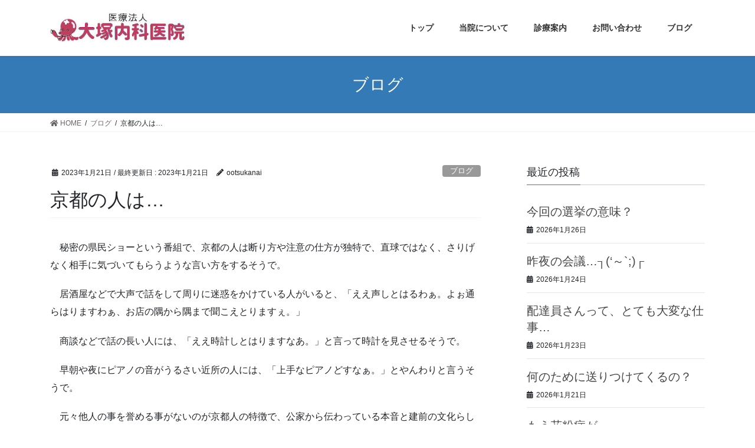

--- FILE ---
content_type: text/html; charset=UTF-8
request_url: http://www.ootsukanaika.com/2023/01/21/%E4%BA%AC%E9%83%BD%E3%81%AE%E4%BA%BA%E3%81%AF/
body_size: 31434
content:
<!DOCTYPE html>
<html lang="ja">
<head>
<meta charset="utf-8">
<meta http-equiv="X-UA-Compatible" content="IE=edge">
<meta name="viewport" content="width=device-width, initial-scale=1">
<title>京都の人は… | 大塚内科医院</title>
<link rel='dns-prefetch' href='//s.w.org' />
<link rel="alternate" type="application/rss+xml" title="大塚内科医院 &raquo; フィード" href="http://www.ootsukanaika.com/feed/" />
<link rel="alternate" type="application/rss+xml" title="大塚内科医院 &raquo; コメントフィード" href="http://www.ootsukanaika.com/comments/feed/" />
<meta name="description" content="　秘密の県民ショーという番組で、京都の人は断り方や注意の仕方が独特で、直球ではなく、さりげなく相手に気づいてもらうような言い方をするそうで。　居酒屋などで大声で話をして周りに迷惑をかけている人がいると、「ええ声しとはるわぁ。よぉ通らはりますわぁ、お店の隅から隅まで聞こえとりますぇ。」　商談などで話の長い人には、「ええ時計しとはりますなあ。」と言って時計を見させるそうで。　早朝や夜にピアノの音がうるさい近所の人には、「上手なピアノどすなぁ。」とやんわり" />		<script type="text/javascript">
			window._wpemojiSettings = {"baseUrl":"https:\/\/s.w.org\/images\/core\/emoji\/12.0.0-1\/72x72\/","ext":".png","svgUrl":"https:\/\/s.w.org\/images\/core\/emoji\/12.0.0-1\/svg\/","svgExt":".svg","source":{"concatemoji":"http:\/\/www.ootsukanaika.com\/wp-includes\/js\/wp-emoji-release.min.js?ver=5.3.20"}};
			!function(e,a,t){var n,r,o,i=a.createElement("canvas"),p=i.getContext&&i.getContext("2d");function s(e,t){var a=String.fromCharCode;p.clearRect(0,0,i.width,i.height),p.fillText(a.apply(this,e),0,0);e=i.toDataURL();return p.clearRect(0,0,i.width,i.height),p.fillText(a.apply(this,t),0,0),e===i.toDataURL()}function c(e){var t=a.createElement("script");t.src=e,t.defer=t.type="text/javascript",a.getElementsByTagName("head")[0].appendChild(t)}for(o=Array("flag","emoji"),t.supports={everything:!0,everythingExceptFlag:!0},r=0;r<o.length;r++)t.supports[o[r]]=function(e){if(!p||!p.fillText)return!1;switch(p.textBaseline="top",p.font="600 32px Arial",e){case"flag":return s([127987,65039,8205,9895,65039],[127987,65039,8203,9895,65039])?!1:!s([55356,56826,55356,56819],[55356,56826,8203,55356,56819])&&!s([55356,57332,56128,56423,56128,56418,56128,56421,56128,56430,56128,56423,56128,56447],[55356,57332,8203,56128,56423,8203,56128,56418,8203,56128,56421,8203,56128,56430,8203,56128,56423,8203,56128,56447]);case"emoji":return!s([55357,56424,55356,57342,8205,55358,56605,8205,55357,56424,55356,57340],[55357,56424,55356,57342,8203,55358,56605,8203,55357,56424,55356,57340])}return!1}(o[r]),t.supports.everything=t.supports.everything&&t.supports[o[r]],"flag"!==o[r]&&(t.supports.everythingExceptFlag=t.supports.everythingExceptFlag&&t.supports[o[r]]);t.supports.everythingExceptFlag=t.supports.everythingExceptFlag&&!t.supports.flag,t.DOMReady=!1,t.readyCallback=function(){t.DOMReady=!0},t.supports.everything||(n=function(){t.readyCallback()},a.addEventListener?(a.addEventListener("DOMContentLoaded",n,!1),e.addEventListener("load",n,!1)):(e.attachEvent("onload",n),a.attachEvent("onreadystatechange",function(){"complete"===a.readyState&&t.readyCallback()})),(n=t.source||{}).concatemoji?c(n.concatemoji):n.wpemoji&&n.twemoji&&(c(n.twemoji),c(n.wpemoji)))}(window,document,window._wpemojiSettings);
		</script>
		<style type="text/css">
img.wp-smiley,
img.emoji {
	display: inline !important;
	border: none !important;
	box-shadow: none !important;
	height: 1em !important;
	width: 1em !important;
	margin: 0 .07em !important;
	vertical-align: -0.1em !important;
	background: none !important;
	padding: 0 !important;
}
</style>
	<link rel='stylesheet' id='vkExUnit_common_style-css'  href='http://www.ootsukanaika.com/wp-content/plugins/vk-all-in-one-expansion-unit/assets/css/vkExUnit_style.css?ver=9.15.4.0' type='text/css' media='all' />
<link rel='stylesheet' id='wp-block-library-css'  href='http://www.ootsukanaika.com/wp-includes/css/dist/block-library/style.min.css?ver=5.3.20' type='text/css' media='all' />
<link rel='stylesheet' id='dashicons-css'  href='http://www.ootsukanaika.com/wp-includes/css/dashicons.min.css?ver=5.3.20' type='text/css' media='all' />
<link rel='stylesheet' id='xo-event-calendar-css'  href='http://www.ootsukanaika.com/wp-content/plugins/xo-event-calendar/css/xo-event-calendar.css?ver=2.1.6' type='text/css' media='all' />
<link rel='stylesheet' id='bootstrap-4-style-css'  href='http://www.ootsukanaika.com/wp-content/themes/lightning/library/bootstrap-4/css/bootstrap.min.css?ver=4.3.1' type='text/css' media='all' />
<link rel='stylesheet' id='lightning-design-style-css'  href='http://www.ootsukanaika.com/wp-content/themes/lightning/design-skin/origin2/css/style.css?ver=9.1.1' type='text/css' media='all' />
<style id='lightning-design-style-inline-css' type='text/css'>
.tagcloud a:before { font-family: "Font Awesome 5 Free";content: "\f02b";font-weight: bold; }
</style>
<link rel='stylesheet' id='vk-blocks-build-css-css'  href='http://www.ootsukanaika.com/wp-content/plugins/vk-all-in-one-expansion-unit/inc/vk-blocks/package/build/block-build.css?ver=0.22.4' type='text/css' media='all' />
<link rel='stylesheet' id='lightning-common-style-css'  href='http://www.ootsukanaika.com/wp-content/themes/lightning/assets/css/common.css?ver=9.1.1' type='text/css' media='all' />
<link rel='stylesheet' id='lightning-theme-style-css'  href='http://www.ootsukanaika.com/wp-content/themes/lightning/style.css?ver=9.1.1' type='text/css' media='all' />
<link rel='stylesheet' id='vk-font-awesome-css'  href='http://www.ootsukanaika.com/wp-content/themes/lightning/inc/font-awesome/package/versions/5/css/all.min.css?ver=5.11.2' type='text/css' media='all' />
<script type='text/javascript' src='http://www.ootsukanaika.com/wp-includes/js/jquery/jquery.js?ver=1.12.4-wp'></script>
<script type='text/javascript'>
;(function($,document,window){$(document).ready(function($){/* Add scroll recognition class */$(window).scroll(function () {var scroll = $(this).scrollTop();if ($(this).scrollTop() > 160) {$('body').addClass('header_scrolled');} else {$('body').removeClass('header_scrolled');}});});})(jQuery,document,window);
</script>
<script type='text/javascript' src='http://www.ootsukanaika.com/wp-includes/js/jquery/jquery-migrate.min.js?ver=1.4.1'></script>
<script type='text/javascript'>
/* <![CDATA[ */
var xo_event_calendar_object = {"ajax_url":"http:\/\/www.ootsukanaika.com\/wp-admin\/admin-ajax.php","action":"xo_event_calendar_month"};
/* ]]> */
</script>
<script type='text/javascript' src='http://www.ootsukanaika.com/wp-content/plugins/xo-event-calendar/js/ajax.js?ver=2.1.6'></script>
<link rel='https://api.w.org/' href='http://www.ootsukanaika.com/wp-json/' />
<link rel="EditURI" type="application/rsd+xml" title="RSD" href="http://www.ootsukanaika.com/xmlrpc.php?rsd" />
<link rel="wlwmanifest" type="application/wlwmanifest+xml" href="http://www.ootsukanaika.com/wp-includes/wlwmanifest.xml" /> 
<link rel='prev' title='花粉は早くて多いでしょう…' href='http://www.ootsukanaika.com/2023/01/20/%e8%8a%b1%e7%b2%89%e3%81%af%e6%97%a9%e3%81%8f%e3%81%a6%e5%a4%9a%e3%81%84%e3%81%a7%e3%81%97%e3%82%87%e3%81%86/' />
<link rel='next' title='AirDrop？' href='http://www.ootsukanaika.com/2023/01/23/airdrop%ef%bc%9f/' />
<meta name="generator" content="WordPress 5.3.20" />
<link rel="canonical" href="http://www.ootsukanaika.com/2023/01/21/%e4%ba%ac%e9%83%bd%e3%81%ae%e4%ba%ba%e3%81%af/" />
<link rel='shortlink' href='http://www.ootsukanaika.com/?p=2814' />
<link rel="alternate" type="application/json+oembed" href="http://www.ootsukanaika.com/wp-json/oembed/1.0/embed?url=http%3A%2F%2Fwww.ootsukanaika.com%2F2023%2F01%2F21%2F%25e4%25ba%25ac%25e9%2583%25bd%25e3%2581%25ae%25e4%25ba%25ba%25e3%2581%25af%2F" />
<link rel="alternate" type="text/xml+oembed" href="http://www.ootsukanaika.com/wp-json/oembed/1.0/embed?url=http%3A%2F%2Fwww.ootsukanaika.com%2F2023%2F01%2F21%2F%25e4%25ba%25ac%25e9%2583%25bd%25e3%2581%25ae%25e4%25ba%25ba%25e3%2581%25af%2F&#038;format=xml" />
<style id="lightning-color-custom-for-plugins" type="text/css">/* ltg theme common */.color_key_bg,.color_key_bg_hover:hover{background-color: #337ab7;}.color_key_txt,.color_key_txt_hover:hover{color: #337ab7;}.color_key_border,.color_key_border_hover:hover{border-color: #337ab7;}.color_key_dark_bg,.color_key_dark_bg_hover:hover{background-color: #2e6da4;}.color_key_dark_txt,.color_key_dark_txt_hover:hover{color: #2e6da4;}.color_key_dark_border,.color_key_dark_border_hover:hover{border-color: #2e6da4;}</style><!-- [ VK All in one Expansion Unit OGP ] -->
<meta property="og:site_name" content="大塚内科医院" />
<meta property="og:url" content="http://www.ootsukanaika.com/2023/01/21/%e4%ba%ac%e9%83%bd%e3%81%ae%e4%ba%ba%e3%81%af/" />
<meta property="og:title" content="京都の人は… | 大塚内科医院" />
<meta property="og:description" content="　秘密の県民ショーという番組で、京都の人は断り方や注意の仕方が独特で、直球ではなく、さりげなく相手に気づいてもらうような言い方をするそうで。　居酒屋などで大声で話をして周りに迷惑をかけている人がいると、「ええ声しとはるわぁ。よぉ通らはりますわぁ、お店の隅から隅まで聞こえとりますぇ。」　商談などで話の長い人には、「ええ時計しとはりますなあ。」と言って時計を見させるそうで。　早朝や夜にピアノの音がうるさい近所の人には、「上手なピアノどすなぁ。」とやんわり" />
<meta property="og:type" content="article" />
<!-- [ / VK All in one Expansion Unit OGP ] -->

</head>
<body class="post-template-default single single-post postid-2814 single-format-standard post-name-%e4%ba%ac%e9%83%bd%e3%81%ae%e4%ba%ba%e3%81%af post-type-post sidebar-fix bootstrap4 device-pc fa_v5_css">
<a class="skip-link screen-reader-text" href="#main">コンテンツに移動</a>
<a class="skip-link screen-reader-text" href="#main">ナビゲーションに移動</a>
<header class="siteHeader">
		<div class="container siteHeadContainer">
		<div class="navbar-header">
						<p class="navbar-brand siteHeader_logo">
			<a href="http://www.ootsukanaika.com/">
				<span><img src="http://www.ootsukanaika.com/wp-content/uploads/2020/03/logo3.jpg" alt="大塚内科医院" /></span>
			</a>
			</p>
								</div>

		<div id="gMenu_outer" class="gMenu_outer"><nav class="menu-%e3%83%a1%e3%82%a4%e3%83%b3-container"><ul id="menu-%e3%83%a1%e3%82%a4%e3%83%b3" class="menu gMenu vk-menu-acc"><li id="menu-item-21" class="menu-item menu-item-type-custom menu-item-object-custom menu-item-home"><a href="http://www.ootsukanaika.com/"><strong class="gMenu_name">トップ</strong></a></li>
<li id="menu-item-22" class="menu-item menu-item-type-post_type menu-item-object-page"><a href="http://www.ootsukanaika.com/hospital/"><strong class="gMenu_name">当院について</strong></a></li>
<li id="menu-item-42" class="menu-item menu-item-type-post_type menu-item-object-page"><a href="http://www.ootsukanaika.com/annai/"><strong class="gMenu_name">診療案内</strong></a></li>
<li id="menu-item-24" class="menu-item menu-item-type-post_type menu-item-object-page"><a href="http://www.ootsukanaika.com/toiawase/"><strong class="gMenu_name">お問い合わせ</strong></a></li>
<li id="menu-item-121" class="menu-item menu-item-type-custom menu-item-object-custom"><a href="http://www.ootsukanaika.com/category/no_category/"><strong class="gMenu_name">ブログ</strong></a></li>
</ul></nav></div>	</div>
	</header>

<div class="section page-header"><div class="container"><div class="row"><div class="col-md-12">
<div class="page-header_pageTitle">
ブログ</div>
</div></div></div></div><!-- [ /.page-header ] -->
<!-- [ .breadSection ] -->
<div class="section breadSection">
<div class="container">
<div class="row">
<ol class="breadcrumb" itemtype="http://schema.org/BreadcrumbList"><li id="panHome" itemprop="itemListElement" itemscope itemtype="http://schema.org/ListItem"><a itemprop="item" href="http://www.ootsukanaika.com/"><span itemprop="name"><i class="fa fa-home"></i> HOME</span></a></li><li itemprop="itemListElement" itemscope itemtype="http://schema.org/ListItem"><a itemprop="item" href="http://www.ootsukanaika.com/category/no_category/"><span itemprop="name">ブログ</span></a></li><li><span>京都の人は…</span></li></ol>
</div>
</div>
</div>
<!-- [ /.breadSection ] -->
<div class="section siteContent">
<div class="container">
<div class="row">
<div class="col mainSection mainSection-col-two baseSection" id="main" role="main">

		<article id="post-2814" class="post-2814 post type-post status-publish format-standard hentry category-no_category">
		<header class="entry-header">
			<div class="entry-meta">


<span class="published entry-meta_items">2023年1月21日</span>

<span class="entry-meta_items entry-meta_updated">/ 最終更新日 : <span class="updated">2023年1月21日</span></span>


	
	<span class="vcard author entry-meta_items entry-meta_items_author"><span class="fn">ootsukanai</span></span>



<span class="entry-meta_items entry-meta_items_term"><a href="http://www.ootsukanaika.com/category/no_category/" class="btn btn-xs btn-primary entry-meta_items_term_button" style="background-color:#999999;border:none;">ブログ</a></span>
</div>
			<h1 class="entry-title">京都の人は…</h1>
		</header>

			
			<div class="entry-body">
				
<p>　秘密の県民ショーという番組で、京都の人は断り方や注意の仕方が独特で、直球ではなく、さりげなく相手に気づいてもらうような言い方をするそうで。</p>



<p>　居酒屋などで大声で話をして周りに迷惑をかけている人がいると、「ええ声しとはるわぁ。よぉ通らはりますわぁ、お店の隅から隅まで聞こえとりますぇ。」</p>



<p>　商談などで話の長い人には、「ええ時計しとはりますなあ。」と言って時計を見させるそうで。</p>



<p>　早朝や夜にピアノの音がうるさい近所の人には、「上手なピアノどすなぁ。」とやんわりと言うそうで。</p>



<p>　元々他人の事を誉める事がないのが京都人の特徴で、公家から伝わっている本音と建前の文化らしいのですが、、。</p>



<p>　私の外来でも、混んでいるのに病気の事とは違う話が無駄に長～い人に、「良い時計しとはりますなぁ～！」って使ってみようかなぁ。└(ﾟ∀ﾟ )┘　関東だと素直に喜んで、時計の話で余計長引いたりして…。</p>



<p>　</p>



<figure class="wp-block-image"><img src="http://www.ootsukanaika.com/wp-content/uploads/2023/01/20230112_213017-scaled.jpg" alt="" class="wp-image-2813" srcset="http://www.ootsukanaika.com/wp-content/uploads/2023/01/20230112_213017-scaled.jpg 2560w, http://www.ootsukanaika.com/wp-content/uploads/2023/01/20230112_213017-300x174.jpg 300w, http://www.ootsukanaika.com/wp-content/uploads/2023/01/20230112_213017-1024x594.jpg 1024w, http://www.ootsukanaika.com/wp-content/uploads/2023/01/20230112_213017-768x446.jpg 768w, http://www.ootsukanaika.com/wp-content/uploads/2023/01/20230112_213017-1536x892.jpg 1536w, http://www.ootsukanaika.com/wp-content/uploads/2023/01/20230112_213017-2048x1189.jpg 2048w" sizes="(max-width: 2560px) 100vw, 2560px" /></figure>
<div class="veu_socialSet veu_socialSet-position-after veu_contentAddSection"><script>window.twttr=(function(d,s,id){var js,fjs=d.getElementsByTagName(s)[0],t=window.twttr||{};if(d.getElementById(id))return t;js=d.createElement(s);js.id=id;js.src="https://platform.twitter.com/widgets.js";fjs.parentNode.insertBefore(js,fjs);t._e=[];t.ready=function(f){t._e.push(f);};return t;}(document,"script","twitter-wjs"));</script><ul></ul></div><!-- [ /.socialSet ] -->			</div>

			
			<div class="entry-footer">

				
				<div class="entry-meta-dataList"><dl><dt>カテゴリー</dt><dd><a href="http://www.ootsukanaika.com/category/no_category/">ブログ</a></dd></dl></div>
			</div><!-- [ /.entry-footer ] -->

						
<div id="comments" class="comments-area">

	
	
	
	
</div><!-- #comments -->
			
	</article>

	

	<div class="vk_posts postNextPrev">

		<div id="post-2811" class="vk_post card card-post card-horizontal card-sm vk_post-col-xs-12 vk_post-col-sm-12 vk_post-col-md-6 post-2814 post type-post status-publish format-standard hentry category-no_category"><div class="row no-gutters card-horizontal-inner-row"><div class="col-5 card-img-outer"><div class="vk_post_imgOuter" style="background-image:url(http://www.ootsukanaika.com/wp-content/themes/lightning/assets/images/no-image.png)"><a href="http://www.ootsukanaika.com/2023/01/20/%e8%8a%b1%e7%b2%89%e3%81%af%e6%97%a9%e3%81%8f%e3%81%a6%e5%a4%9a%e3%81%84%e3%81%a7%e3%81%97%e3%82%87%e3%81%86/"><div class="card-img-overlay"><span class="vk_post_imgOuter_singleTermLabel" style="color:#fff;background-color:#999999">ブログ</span></div><img src="http://www.ootsukanaika.com/wp-content/themes/lightning/assets/images/no-image.png" alt="" class="vk_post_imgOuter_img card-img card-img-use-bg" /></a></div><!-- [ /.vk_post_imgOuter ] --></div><!-- /.col --><div class="col-7"><div class="vk_post_body card-body"><p class="postNextPrev_label">前の記事</p><h5 class="vk_post_title card-title"><a href="http://www.ootsukanaika.com/2023/01/20/%e8%8a%b1%e7%b2%89%e3%81%af%e6%97%a9%e3%81%8f%e3%81%a6%e5%a4%9a%e3%81%84%e3%81%a7%e3%81%97%e3%82%87%e3%81%86/">花粉は早くて多いでしょう…</a></h5><div class="vk_post_date card-date published">2023年1月20日</div></div><!-- [ /.card-body ] --></div><!-- /.col --></div><!-- [ /.row ] --></div><!-- [ /.card ] -->
		<div id="post-2817" class="vk_post card card-post card-horizontal card-sm vk_post-col-xs-12 vk_post-col-sm-12 vk_post-col-md-6 card-horizontal-reverse postNextPrev_next post-2814 post type-post status-publish format-standard hentry category-no_category"><div class="row no-gutters card-horizontal-inner-row"><div class="col-5 card-img-outer"><div class="vk_post_imgOuter" style="background-image:url(http://www.ootsukanaika.com/wp-content/themes/lightning/assets/images/no-image.png)"><a href="http://www.ootsukanaika.com/2023/01/23/airdrop%ef%bc%9f/"><div class="card-img-overlay"><span class="vk_post_imgOuter_singleTermLabel" style="color:#fff;background-color:#999999">ブログ</span></div><img src="http://www.ootsukanaika.com/wp-content/themes/lightning/assets/images/no-image.png" alt="" class="vk_post_imgOuter_img card-img card-img-use-bg" /></a></div><!-- [ /.vk_post_imgOuter ] --></div><!-- /.col --><div class="col-7"><div class="vk_post_body card-body"><p class="postNextPrev_label">次の記事</p><h5 class="vk_post_title card-title"><a href="http://www.ootsukanaika.com/2023/01/23/airdrop%ef%bc%9f/">AirDrop？</a></h5><div class="vk_post_date card-date published">2023年1月23日</div></div><!-- [ /.card-body ] --></div><!-- /.col --></div><!-- [ /.row ] --></div><!-- [ /.card ] -->
		</div>
		</div><!-- [ /.mainSection ] -->

	<div class="col subSection sideSection sideSection-col-two baseSection">
	

<aside class="widget">
<h1 class="subSection-title">最近の投稿</h1>

  <div class="media">

	
	<div class="media-body">
	  <h4 class="media-heading"><a href="http://www.ootsukanaika.com/2026/01/26/%e4%bb%8a%e5%9b%9e%e3%81%ae%e9%81%b8%e6%8c%99%e3%81%ae%e6%84%8f%e5%91%b3%ef%bc%9f/">今回の選挙の意味？</a></h4>
	  <div class="published entry-meta_items">2026年1月26日</div>
	</div>
  </div>


  <div class="media">

	
	<div class="media-body">
	  <h4 class="media-heading"><a href="http://www.ootsukanaika.com/2026/01/24/%e6%98%a8%e5%a4%9c%e3%81%ae%e4%bc%9a%e8%ad%b0%e2%94%90%ef%bd%9e%e2%94%8c/">昨夜の会議…┐(&#8216;～`;)┌</a></h4>
	  <div class="published entry-meta_items">2026年1月24日</div>
	</div>
  </div>


  <div class="media">

	
	<div class="media-body">
	  <h4 class="media-heading"><a href="http://www.ootsukanaika.com/2026/01/23/%e9%85%8d%e9%81%94%e5%93%a1%e3%81%95%e3%82%93%e3%81%a3%e3%81%a6%e3%80%81%e3%81%a8%e3%81%a6%e3%82%82%e5%a4%a7%e5%a4%89%e3%81%aa%e4%bb%95%e4%ba%8b/">配達員さんって、とても大変な仕事…</a></h4>
	  <div class="published entry-meta_items">2026年1月23日</div>
	</div>
  </div>


  <div class="media">

	
	<div class="media-body">
	  <h4 class="media-heading"><a href="http://www.ootsukanaika.com/2026/01/21/%e4%bd%95%e3%81%ae%e3%81%9f%e3%82%81%e3%81%ab%e9%80%81%e3%82%8a%e3%81%a4%e3%81%91%e3%81%a6%e3%81%8f%e3%82%8b%e3%81%ae%ef%bc%9f/">何のために送りつけてくるの？</a></h4>
	  <div class="published entry-meta_items">2026年1月21日</div>
	</div>
  </div>


  <div class="media">

	
	<div class="media-body">
	  <h4 class="media-heading"><a href="http://www.ootsukanaika.com/2026/01/20/%e3%82%82%e3%81%86%e8%8a%b1%e7%b2%89%e7%97%87%e3%81%8c/">もう花粉症が…</a></h4>
	  <div class="published entry-meta_items">2026年1月20日</div>
	</div>
  </div>


  <div class="media">

	
	<div class="media-body">
	  <h4 class="media-heading"><a href="http://www.ootsukanaika.com/2026/01/19/%e8%b3%87%e3%81%95%e3%82%93%e3%81%86%e3%81%a9%e3%82%93/">資さんうどん</a></h4>
	  <div class="published entry-meta_items">2026年1月19日</div>
	</div>
  </div>


  <div class="media">

	
	<div class="media-body">
	  <h4 class="media-heading"><a href="http://www.ootsukanaika.com/2026/01/17/%e3%83%a1%e3%83%87%e3%82%a3%e3%82%ab%e3%83%ab%e3%82%bb%e3%83%b3%e3%82%bf%e3%83%bc%e3%81%a7%e3%81%ae%e3%82%af%e3%83%ac%e3%83%bc%e3%83%a0/">メディカルセンターでのクレーム…</a></h4>
	  <div class="published entry-meta_items">2026年1月17日</div>
	</div>
  </div>


  <div class="media">

	
	<div class="media-body">
	  <h4 class="media-heading"><a href="http://www.ootsukanaika.com/2026/01/16/%e4%b8%8a%e9%87%8e%e5%8e%9f%e3%81%ae%e5%b1%b1%e7%81%ab%e4%ba%8b/">上野原の山火事…</a></h4>
	  <div class="published entry-meta_items">2026年1月16日</div>
	</div>
  </div>


  <div class="media">

	
	<div class="media-body">
	  <h4 class="media-heading"><a href="http://www.ootsukanaika.com/2026/01/14/%e7%81%bd%e5%ae%b3%e5%af%be%e7%ad%96%e3%81%ae%e4%bc%9a%e8%ad%b0/">災害対策の会議</a></h4>
	  <div class="published entry-meta_items">2026年1月14日</div>
	</div>
  </div>


  <div class="media">

	
	<div class="media-body">
	  <h4 class="media-heading"><a href="http://www.ootsukanaika.com/2026/01/13/%e6%88%90%e4%ba%ba%e5%bc%8f/">成人式</a></h4>
	  <div class="published entry-meta_items">2026年1月13日</div>
	</div>
  </div>

</aside>

<aside class="widget widget_categories widget_link_list">
<nav class="localNav">
<h1 class="subSection-title">カテゴリー</h1>
<ul>
		<li class="cat-item cat-item-1"><a href="http://www.ootsukanaika.com/category/no_category/">ブログ</a>
</li>
</ul>
</nav>
</aside>

<aside class="widget widget_archive widget_link_list">
<nav class="localNav">
<h1 class="subSection-title">アーカイブ</h1>
<ul>
		<li><a href='http://www.ootsukanaika.com/2026/01/'>2026年1月</a></li>
	<li><a href='http://www.ootsukanaika.com/2025/12/'>2025年12月</a></li>
	<li><a href='http://www.ootsukanaika.com/2025/11/'>2025年11月</a></li>
	<li><a href='http://www.ootsukanaika.com/2025/10/'>2025年10月</a></li>
	<li><a href='http://www.ootsukanaika.com/2025/09/'>2025年9月</a></li>
	<li><a href='http://www.ootsukanaika.com/2025/08/'>2025年8月</a></li>
	<li><a href='http://www.ootsukanaika.com/2025/07/'>2025年7月</a></li>
	<li><a href='http://www.ootsukanaika.com/2025/06/'>2025年6月</a></li>
	<li><a href='http://www.ootsukanaika.com/2025/05/'>2025年5月</a></li>
	<li><a href='http://www.ootsukanaika.com/2025/04/'>2025年4月</a></li>
	<li><a href='http://www.ootsukanaika.com/2025/03/'>2025年3月</a></li>
	<li><a href='http://www.ootsukanaika.com/2025/02/'>2025年2月</a></li>
	<li><a href='http://www.ootsukanaika.com/2025/01/'>2025年1月</a></li>
	<li><a href='http://www.ootsukanaika.com/2024/12/'>2024年12月</a></li>
	<li><a href='http://www.ootsukanaika.com/2024/11/'>2024年11月</a></li>
	<li><a href='http://www.ootsukanaika.com/2024/10/'>2024年10月</a></li>
	<li><a href='http://www.ootsukanaika.com/2024/09/'>2024年9月</a></li>
	<li><a href='http://www.ootsukanaika.com/2024/08/'>2024年8月</a></li>
	<li><a href='http://www.ootsukanaika.com/2024/07/'>2024年7月</a></li>
	<li><a href='http://www.ootsukanaika.com/2024/06/'>2024年6月</a></li>
	<li><a href='http://www.ootsukanaika.com/2024/05/'>2024年5月</a></li>
	<li><a href='http://www.ootsukanaika.com/2024/04/'>2024年4月</a></li>
	<li><a href='http://www.ootsukanaika.com/2024/03/'>2024年3月</a></li>
	<li><a href='http://www.ootsukanaika.com/2024/02/'>2024年2月</a></li>
	<li><a href='http://www.ootsukanaika.com/2024/01/'>2024年1月</a></li>
	<li><a href='http://www.ootsukanaika.com/2023/12/'>2023年12月</a></li>
	<li><a href='http://www.ootsukanaika.com/2023/11/'>2023年11月</a></li>
	<li><a href='http://www.ootsukanaika.com/2023/10/'>2023年10月</a></li>
	<li><a href='http://www.ootsukanaika.com/2023/09/'>2023年9月</a></li>
	<li><a href='http://www.ootsukanaika.com/2023/08/'>2023年8月</a></li>
	<li><a href='http://www.ootsukanaika.com/2023/07/'>2023年7月</a></li>
	<li><a href='http://www.ootsukanaika.com/2023/06/'>2023年6月</a></li>
	<li><a href='http://www.ootsukanaika.com/2023/05/'>2023年5月</a></li>
	<li><a href='http://www.ootsukanaika.com/2023/04/'>2023年4月</a></li>
	<li><a href='http://www.ootsukanaika.com/2023/03/'>2023年3月</a></li>
	<li><a href='http://www.ootsukanaika.com/2023/02/'>2023年2月</a></li>
	<li><a href='http://www.ootsukanaika.com/2023/01/'>2023年1月</a></li>
	<li><a href='http://www.ootsukanaika.com/2022/12/'>2022年12月</a></li>
	<li><a href='http://www.ootsukanaika.com/2022/11/'>2022年11月</a></li>
	<li><a href='http://www.ootsukanaika.com/2022/10/'>2022年10月</a></li>
	<li><a href='http://www.ootsukanaika.com/2022/09/'>2022年9月</a></li>
	<li><a href='http://www.ootsukanaika.com/2022/08/'>2022年8月</a></li>
	<li><a href='http://www.ootsukanaika.com/2022/07/'>2022年7月</a></li>
	<li><a href='http://www.ootsukanaika.com/2022/06/'>2022年6月</a></li>
	<li><a href='http://www.ootsukanaika.com/2022/05/'>2022年5月</a></li>
	<li><a href='http://www.ootsukanaika.com/2022/04/'>2022年4月</a></li>
	<li><a href='http://www.ootsukanaika.com/2022/03/'>2022年3月</a></li>
	<li><a href='http://www.ootsukanaika.com/2022/02/'>2022年2月</a></li>
	<li><a href='http://www.ootsukanaika.com/2022/01/'>2022年1月</a></li>
	<li><a href='http://www.ootsukanaika.com/2021/12/'>2021年12月</a></li>
	<li><a href='http://www.ootsukanaika.com/2021/11/'>2021年11月</a></li>
	<li><a href='http://www.ootsukanaika.com/2021/10/'>2021年10月</a></li>
	<li><a href='http://www.ootsukanaika.com/2021/09/'>2021年9月</a></li>
	<li><a href='http://www.ootsukanaika.com/2021/08/'>2021年8月</a></li>
	<li><a href='http://www.ootsukanaika.com/2021/07/'>2021年7月</a></li>
	<li><a href='http://www.ootsukanaika.com/2021/06/'>2021年6月</a></li>
	<li><a href='http://www.ootsukanaika.com/2021/05/'>2021年5月</a></li>
	<li><a href='http://www.ootsukanaika.com/2021/04/'>2021年4月</a></li>
	<li><a href='http://www.ootsukanaika.com/2021/03/'>2021年3月</a></li>
	<li><a href='http://www.ootsukanaika.com/2021/02/'>2021年2月</a></li>
	<li><a href='http://www.ootsukanaika.com/2021/01/'>2021年1月</a></li>
	<li><a href='http://www.ootsukanaika.com/2020/12/'>2020年12月</a></li>
	<li><a href='http://www.ootsukanaika.com/2020/11/'>2020年11月</a></li>
	<li><a href='http://www.ootsukanaika.com/2020/10/'>2020年10月</a></li>
	<li><a href='http://www.ootsukanaika.com/2020/09/'>2020年9月</a></li>
	<li><a href='http://www.ootsukanaika.com/2020/08/'>2020年8月</a></li>
	<li><a href='http://www.ootsukanaika.com/2020/07/'>2020年7月</a></li>
	<li><a href='http://www.ootsukanaika.com/2020/06/'>2020年6月</a></li>
	<li><a href='http://www.ootsukanaika.com/2020/05/'>2020年5月</a></li>
	<li><a href='http://www.ootsukanaika.com/2020/04/'>2020年4月</a></li>
	<li><a href='http://www.ootsukanaika.com/2020/03/'>2020年3月</a></li>
</ul>
</nav>
</aside>

	</div><!-- [ /.subSection ] -->

</div><!-- [ /.row ] -->
</div><!-- [ /.container ] -->
</div><!-- [ /.siteContent ] -->


<footer class="section siteFooter">
	<div class="footerMenu">
	   <div class="container">
					</div>
	</div>
	<div class="container sectionBox">
		<div class="row ">
			<div class="col-md-4"></div><div class="col-md-4"></div><div class="col-md-4"></div>		</div>
	</div>

	
	<div class="container sectionBox copySection text-center">
			<p>Copyright &copy; 大塚内科医院 All Rights Reserved.</p><p>Powered by <a href="https://wordpress.org/">WordPress</a> with <a href="https://lightning.nagoya/ja/" target="_blank" title="Free WordPress Theme Lightning"> Lightning Theme</a> &amp; <a href="https://ex-unit.nagoya/ja/" target="_blank">VK All in One Expansion Unit</a> by <a href="//www.vektor-inc.co.jp" target="_blank">Vektor,Inc.</a> technology.</p>	</div>
</footer>
<div class="vk-mobile-nav-menu-btn">MENU</div><div class="vk-mobile-nav" id="vk-mobile-nav"><nav class="global-nav"><ul id="menu-%e3%83%a1%e3%82%a4%e3%83%b3-1" class="vk-menu-acc  menu"><li id="menu-item-21" class="menu-item menu-item-type-custom menu-item-object-custom menu-item-home menu-item-21"><a href="http://www.ootsukanaika.com/">トップ</a></li>
<li id="menu-item-22" class="menu-item menu-item-type-post_type menu-item-object-page menu-item-22"><a href="http://www.ootsukanaika.com/hospital/">当院について</a></li>
<li id="menu-item-42" class="menu-item menu-item-type-post_type menu-item-object-page menu-item-42"><a href="http://www.ootsukanaika.com/annai/">診療案内</a></li>
<li id="menu-item-24" class="menu-item menu-item-type-post_type menu-item-object-page menu-item-24"><a href="http://www.ootsukanaika.com/toiawase/">お問い合わせ</a></li>
<li id="menu-item-121" class="menu-item menu-item-type-custom menu-item-object-custom menu-item-121"><a href="http://www.ootsukanaika.com/category/no_category/">ブログ</a></li>
</ul></nav></div><script type='text/javascript' src='http://www.ootsukanaika.com/wp-content/themes/lightning/assets/js/lightning.min.js?ver=9.1.1'></script>
<script type='text/javascript' src='http://www.ootsukanaika.com/wp-content/themes/lightning/library/bootstrap-4/js/bootstrap.min.js?ver=4.3.1'></script>
<script type='text/javascript' src='http://www.ootsukanaika.com/wp-includes/js/wp-embed.min.js?ver=5.3.20'></script>
<script type='text/javascript'>
/* <![CDATA[ */
var vkExOpt = {"ajax_url":"http:\/\/www.ootsukanaika.com\/wp-admin\/admin-ajax.php","hatena_entry":"http:\/\/www.ootsukanaika.com\/wp-json\/vk_ex_unit\/v1\/hatena_entry\/","enable_smooth_scroll":"1"};
/* ]]> */
</script>
<script type='text/javascript' src='http://www.ootsukanaika.com/wp-content/plugins/vk-all-in-one-expansion-unit/assets/js/all.min.js?ver=9.15.4.0'></script>
</body>
</html>
